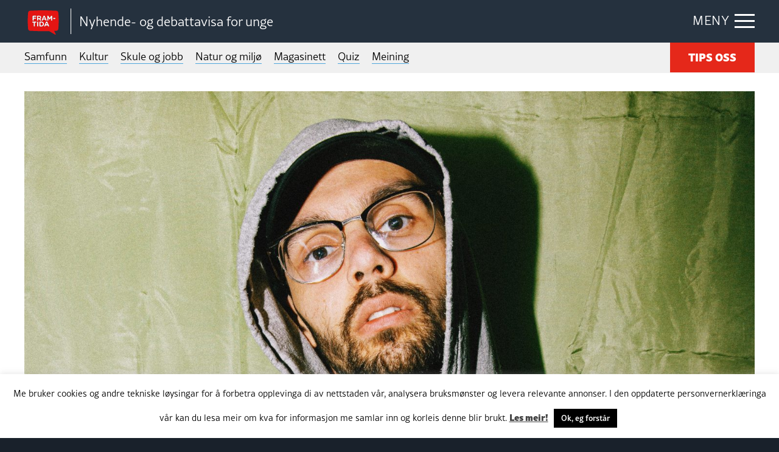

--- FILE ---
content_type: text/html; charset=UTF-8
request_url: https://framtida.no/2020/12/21/samir-madad
body_size: 14103
content:
<!DOCTYPE html>
<html  lang="nn-NO"
 xmlns:fb="http://ogp.me/ns/fb#">
<head>
	<meta charset="utf-8">
	<meta http-equiv="X-UA-Compatible" content="IE=edge">
	<meta name="viewport" content="width=device-width, initial-scale=1">
	<title>Dikt: «Å vere i fred»</title>
	<link rel="pingback" href="https://framtida.no/xmlrpc.php">
	<link rel="apple-touch-icon" sizes="180x180" href="https://framtida.no/wp-content/themes/framtida/images/apple-touch-icon.png">
	<link rel="icon" type="image/png" sizes="32x32" href="https://framtida.no/wp-content/themes/framtida/images/favicon-32x32.png">
	<link rel="icon" type="image/png" sizes="16x16" href="https://framtida.no/wp-content/themes/framtida/images/favicon-16x16.png">
	<link rel="manifest" href="https://framtida.no/wp-content/themes/framtida/images/site.webmanifest">
	<link rel="mask-icon" href="https://framtida.no/wp-content/themes/framtida/images/safari-pinned-tab.svg" color="#e5281a">
	<meta name="msapplication-TileColor" content="#ffffff">
	<meta name="theme-color" content="#ffffff">	
	<meta name='robots' content='index, follow, max-image-preview:large, max-snippet:-1, max-video-preview:-1' />

	<!-- This site is optimized with the Yoast SEO plugin v26.6 - https://yoast.com/wordpress/plugins/seo/ -->
	<meta name="description" content="Fotograf og ungdomsarbeidar Samir Madad (25) har bidrege med dikt og bilete i det alternative juleheftet «Tid for jul»." />
	<link rel="canonical" href="https://framtida.no/2020/12/21/samir-madad" />
	<meta property="og:locale" content="nn_NO" />
	<meta property="og:type" content="article" />
	<meta property="og:title" content="Dikt: «Å vere i fred»" />
	<meta property="og:description" content="Fotograf og ungdomsarbeidar Samir Madad (25) har bidrege med dikt og bilete i det alternative juleheftet «Tid for jul»." />
	<meta property="og:url" content="https://framtida.no/2020/12/21/samir-madad" />
	<meta property="og:site_name" content="Framtida" />
	<meta property="article:published_time" content="2020-12-26T16:40:31+00:00" />
	<meta property="article:modified_time" content="2021-01-15T07:57:18+00:00" />
	<meta property="og:image" content="https://framtida.no/wp-content/uploads/2020/12/Kurver-2-1-e1608542371455.jpg" />
	<meta property="og:image:width" content="1501" />
	<meta property="og:image:height" content="1046" />
	<meta property="og:image:type" content="image/jpeg" />
	<meta name="author" content="Framtida" />
	<meta name="twitter:card" content="summary_large_image" />
	<script type="application/ld+json" class="yoast-schema-graph">{"@context":"https://schema.org","@graph":[{"@type":"WebPage","@id":"https://framtida.no/2020/12/21/samir-madad","url":"https://framtida.no/2020/12/21/samir-madad","name":"Dikt: «Å vere i fred»","isPartOf":{"@id":"https://framtida.no/#website"},"primaryImageOfPage":{"@id":"https://framtida.no/2020/12/21/samir-madad#primaryimage"},"image":{"@id":"https://framtida.no/2020/12/21/samir-madad#primaryimage"},"thumbnailUrl":"https://framtida.no/wp-content/uploads/2020/12/Kurver-2-1-e1608542371455.jpg","datePublished":"2020-12-26T16:40:31+00:00","dateModified":"2021-01-15T07:57:18+00:00","author":{"@id":"https://framtida.no/#/schema/person/2f17b3a5326085e44a4c881f88e394fc"},"description":"Fotograf og ungdomsarbeidar Samir Madad (25) har bidrege med dikt og bilete i det alternative juleheftet «Tid for jul».","breadcrumb":{"@id":"https://framtida.no/2020/12/21/samir-madad#breadcrumb"},"inLanguage":"nn-NO","potentialAction":[{"@type":"ReadAction","target":["https://framtida.no/2020/12/21/samir-madad"]}]},{"@type":"ImageObject","inLanguage":"nn-NO","@id":"https://framtida.no/2020/12/21/samir-madad#primaryimage","url":"https://framtida.no/wp-content/uploads/2020/12/Kurver-2-1-e1608542371455.jpg","contentUrl":"https://framtida.no/wp-content/uploads/2020/12/Kurver-2-1-e1608542371455.jpg","width":1501,"height":1046,"caption":"Samir Madad arbeider som ungdomsleiar hjå Antirasistisk senter, og er også fotograf og kunstnar. Foto: Privat"},{"@type":"BreadcrumbList","@id":"https://framtida.no/2020/12/21/samir-madad#breadcrumb","itemListElement":[{"@type":"ListItem","position":1,"name":"Home","item":"https://framtida.no/"},{"@type":"ListItem","position":2,"name":"Dikt: «Å vere i fred»"}]},{"@type":"WebSite","@id":"https://framtida.no/#website","url":"https://framtida.no/","name":"Framtida","description":"– Nyhende- og debattavisa for unge","potentialAction":[{"@type":"SearchAction","target":{"@type":"EntryPoint","urlTemplate":"https://framtida.no/?s={search_term_string}"},"query-input":{"@type":"PropertyValueSpecification","valueRequired":true,"valueName":"search_term_string"}}],"inLanguage":"nn-NO"},{"@type":"Person","@id":"https://framtida.no/#/schema/person/2f17b3a5326085e44a4c881f88e394fc","name":"Framtida","image":{"@type":"ImageObject","inLanguage":"nn-NO","@id":"https://framtida.no/#/schema/person/image/","url":"https://secure.gravatar.com/avatar/a323320f06b5b9b04cc4ae253bb0f6161ccbdfd9b30abd14bd4716ae68c1f023?s=96&d=mm&r=g","contentUrl":"https://secure.gravatar.com/avatar/a323320f06b5b9b04cc4ae253bb0f6161ccbdfd9b30abd14bd4716ae68c1f023?s=96&d=mm&r=g","caption":"Framtida"},"sameAs":["http://framtida.no"],"url":"https://framtida.no/author/admin"}]}</script>
	<!-- / Yoast SEO plugin. -->


<link rel='dns-prefetch' href='//cdnjs.cloudflare.com' />
<link rel='dns-prefetch' href='//www.instagram.com' />
<link rel='dns-prefetch' href='//maxcdn.bootstrapcdn.com' />
<link rel='dns-prefetch' href='//use.typekit.net' />
<link rel="alternate" type="application/rss+xml" title="Framtida &raquo; straum" href="https://framtida.no/feed" />
<link rel="alternate" title="oEmbed (JSON)" type="application/json+oembed" href="https://framtida.no/wp-json/oembed/1.0/embed?url=https%3A%2F%2Fframtida.no%2F2020%2F12%2F21%2Fsamir-madad" />
<link rel="alternate" title="oEmbed (XML)" type="text/xml+oembed" href="https://framtida.no/wp-json/oembed/1.0/embed?url=https%3A%2F%2Fframtida.no%2F2020%2F12%2F21%2Fsamir-madad&#038;format=xml" />
<style id='wp-img-auto-sizes-contain-inline-css' type='text/css'>
img:is([sizes=auto i],[sizes^="auto," i]){contain-intrinsic-size:3000px 1500px}
/*# sourceURL=wp-img-auto-sizes-contain-inline-css */
</style>
<link rel='stylesheet' id='dashicons-css' href='https://framtida.no/wp-includes/css/dashicons.min.css' type='text/css' media='all' />
<link rel='stylesheet' id='post-views-counter-frontend-css' href='https://framtida.no/wp-content/plugins/post-views-counter/css/frontend.min.css' type='text/css' media='all' />
<style id='wp-emoji-styles-inline-css' type='text/css'>

	img.wp-smiley, img.emoji {
		display: inline !important;
		border: none !important;
		box-shadow: none !important;
		height: 1em !important;
		width: 1em !important;
		margin: 0 0.07em !important;
		vertical-align: -0.1em !important;
		background: none !important;
		padding: 0 !important;
	}
/*# sourceURL=wp-emoji-styles-inline-css */
</style>
<style id='wp-block-library-inline-css' type='text/css'>
:root{--wp-block-synced-color:#7a00df;--wp-block-synced-color--rgb:122,0,223;--wp-bound-block-color:var(--wp-block-synced-color);--wp-editor-canvas-background:#ddd;--wp-admin-theme-color:#007cba;--wp-admin-theme-color--rgb:0,124,186;--wp-admin-theme-color-darker-10:#006ba1;--wp-admin-theme-color-darker-10--rgb:0,107,160.5;--wp-admin-theme-color-darker-20:#005a87;--wp-admin-theme-color-darker-20--rgb:0,90,135;--wp-admin-border-width-focus:2px}@media (min-resolution:192dpi){:root{--wp-admin-border-width-focus:1.5px}}.wp-element-button{cursor:pointer}:root .has-very-light-gray-background-color{background-color:#eee}:root .has-very-dark-gray-background-color{background-color:#313131}:root .has-very-light-gray-color{color:#eee}:root .has-very-dark-gray-color{color:#313131}:root .has-vivid-green-cyan-to-vivid-cyan-blue-gradient-background{background:linear-gradient(135deg,#00d084,#0693e3)}:root .has-purple-crush-gradient-background{background:linear-gradient(135deg,#34e2e4,#4721fb 50%,#ab1dfe)}:root .has-hazy-dawn-gradient-background{background:linear-gradient(135deg,#faaca8,#dad0ec)}:root .has-subdued-olive-gradient-background{background:linear-gradient(135deg,#fafae1,#67a671)}:root .has-atomic-cream-gradient-background{background:linear-gradient(135deg,#fdd79a,#004a59)}:root .has-nightshade-gradient-background{background:linear-gradient(135deg,#330968,#31cdcf)}:root .has-midnight-gradient-background{background:linear-gradient(135deg,#020381,#2874fc)}:root{--wp--preset--font-size--normal:16px;--wp--preset--font-size--huge:42px}.has-regular-font-size{font-size:1em}.has-larger-font-size{font-size:2.625em}.has-normal-font-size{font-size:var(--wp--preset--font-size--normal)}.has-huge-font-size{font-size:var(--wp--preset--font-size--huge)}.has-text-align-center{text-align:center}.has-text-align-left{text-align:left}.has-text-align-right{text-align:right}.has-fit-text{white-space:nowrap!important}#end-resizable-editor-section{display:none}.aligncenter{clear:both}.items-justified-left{justify-content:flex-start}.items-justified-center{justify-content:center}.items-justified-right{justify-content:flex-end}.items-justified-space-between{justify-content:space-between}.screen-reader-text{border:0;clip-path:inset(50%);height:1px;margin:-1px;overflow:hidden;padding:0;position:absolute;width:1px;word-wrap:normal!important}.screen-reader-text:focus{background-color:#ddd;clip-path:none;color:#444;display:block;font-size:1em;height:auto;left:5px;line-height:normal;padding:15px 23px 14px;text-decoration:none;top:5px;width:auto;z-index:100000}html :where(.has-border-color){border-style:solid}html :where([style*=border-top-color]){border-top-style:solid}html :where([style*=border-right-color]){border-right-style:solid}html :where([style*=border-bottom-color]){border-bottom-style:solid}html :where([style*=border-left-color]){border-left-style:solid}html :where([style*=border-width]){border-style:solid}html :where([style*=border-top-width]){border-top-style:solid}html :where([style*=border-right-width]){border-right-style:solid}html :where([style*=border-bottom-width]){border-bottom-style:solid}html :where([style*=border-left-width]){border-left-style:solid}html :where(img[class*=wp-image-]){height:auto;max-width:100%}:where(figure){margin:0 0 1em}html :where(.is-position-sticky){--wp-admin--admin-bar--position-offset:var(--wp-admin--admin-bar--height,0px)}@media screen and (max-width:600px){html :where(.is-position-sticky){--wp-admin--admin-bar--position-offset:0px}}

/*# sourceURL=wp-block-library-inline-css */
</style><style id='global-styles-inline-css' type='text/css'>
:root{--wp--preset--aspect-ratio--square: 1;--wp--preset--aspect-ratio--4-3: 4/3;--wp--preset--aspect-ratio--3-4: 3/4;--wp--preset--aspect-ratio--3-2: 3/2;--wp--preset--aspect-ratio--2-3: 2/3;--wp--preset--aspect-ratio--16-9: 16/9;--wp--preset--aspect-ratio--9-16: 9/16;--wp--preset--color--black: #000000;--wp--preset--color--cyan-bluish-gray: #abb8c3;--wp--preset--color--white: #ffffff;--wp--preset--color--pale-pink: #f78da7;--wp--preset--color--vivid-red: #cf2e2e;--wp--preset--color--luminous-vivid-orange: #ff6900;--wp--preset--color--luminous-vivid-amber: #fcb900;--wp--preset--color--light-green-cyan: #7bdcb5;--wp--preset--color--vivid-green-cyan: #00d084;--wp--preset--color--pale-cyan-blue: #8ed1fc;--wp--preset--color--vivid-cyan-blue: #0693e3;--wp--preset--color--vivid-purple: #9b51e0;--wp--preset--gradient--vivid-cyan-blue-to-vivid-purple: linear-gradient(135deg,rgb(6,147,227) 0%,rgb(155,81,224) 100%);--wp--preset--gradient--light-green-cyan-to-vivid-green-cyan: linear-gradient(135deg,rgb(122,220,180) 0%,rgb(0,208,130) 100%);--wp--preset--gradient--luminous-vivid-amber-to-luminous-vivid-orange: linear-gradient(135deg,rgb(252,185,0) 0%,rgb(255,105,0) 100%);--wp--preset--gradient--luminous-vivid-orange-to-vivid-red: linear-gradient(135deg,rgb(255,105,0) 0%,rgb(207,46,46) 100%);--wp--preset--gradient--very-light-gray-to-cyan-bluish-gray: linear-gradient(135deg,rgb(238,238,238) 0%,rgb(169,184,195) 100%);--wp--preset--gradient--cool-to-warm-spectrum: linear-gradient(135deg,rgb(74,234,220) 0%,rgb(151,120,209) 20%,rgb(207,42,186) 40%,rgb(238,44,130) 60%,rgb(251,105,98) 80%,rgb(254,248,76) 100%);--wp--preset--gradient--blush-light-purple: linear-gradient(135deg,rgb(255,206,236) 0%,rgb(152,150,240) 100%);--wp--preset--gradient--blush-bordeaux: linear-gradient(135deg,rgb(254,205,165) 0%,rgb(254,45,45) 50%,rgb(107,0,62) 100%);--wp--preset--gradient--luminous-dusk: linear-gradient(135deg,rgb(255,203,112) 0%,rgb(199,81,192) 50%,rgb(65,88,208) 100%);--wp--preset--gradient--pale-ocean: linear-gradient(135deg,rgb(255,245,203) 0%,rgb(182,227,212) 50%,rgb(51,167,181) 100%);--wp--preset--gradient--electric-grass: linear-gradient(135deg,rgb(202,248,128) 0%,rgb(113,206,126) 100%);--wp--preset--gradient--midnight: linear-gradient(135deg,rgb(2,3,129) 0%,rgb(40,116,252) 100%);--wp--preset--font-size--small: 13px;--wp--preset--font-size--medium: 20px;--wp--preset--font-size--large: 36px;--wp--preset--font-size--x-large: 42px;--wp--preset--spacing--20: 0.44rem;--wp--preset--spacing--30: 0.67rem;--wp--preset--spacing--40: 1rem;--wp--preset--spacing--50: 1.5rem;--wp--preset--spacing--60: 2.25rem;--wp--preset--spacing--70: 3.38rem;--wp--preset--spacing--80: 5.06rem;--wp--preset--shadow--natural: 6px 6px 9px rgba(0, 0, 0, 0.2);--wp--preset--shadow--deep: 12px 12px 50px rgba(0, 0, 0, 0.4);--wp--preset--shadow--sharp: 6px 6px 0px rgba(0, 0, 0, 0.2);--wp--preset--shadow--outlined: 6px 6px 0px -3px rgb(255, 255, 255), 6px 6px rgb(0, 0, 0);--wp--preset--shadow--crisp: 6px 6px 0px rgb(0, 0, 0);}:where(.is-layout-flex){gap: 0.5em;}:where(.is-layout-grid){gap: 0.5em;}body .is-layout-flex{display: flex;}.is-layout-flex{flex-wrap: wrap;align-items: center;}.is-layout-flex > :is(*, div){margin: 0;}body .is-layout-grid{display: grid;}.is-layout-grid > :is(*, div){margin: 0;}:where(.wp-block-columns.is-layout-flex){gap: 2em;}:where(.wp-block-columns.is-layout-grid){gap: 2em;}:where(.wp-block-post-template.is-layout-flex){gap: 1.25em;}:where(.wp-block-post-template.is-layout-grid){gap: 1.25em;}.has-black-color{color: var(--wp--preset--color--black) !important;}.has-cyan-bluish-gray-color{color: var(--wp--preset--color--cyan-bluish-gray) !important;}.has-white-color{color: var(--wp--preset--color--white) !important;}.has-pale-pink-color{color: var(--wp--preset--color--pale-pink) !important;}.has-vivid-red-color{color: var(--wp--preset--color--vivid-red) !important;}.has-luminous-vivid-orange-color{color: var(--wp--preset--color--luminous-vivid-orange) !important;}.has-luminous-vivid-amber-color{color: var(--wp--preset--color--luminous-vivid-amber) !important;}.has-light-green-cyan-color{color: var(--wp--preset--color--light-green-cyan) !important;}.has-vivid-green-cyan-color{color: var(--wp--preset--color--vivid-green-cyan) !important;}.has-pale-cyan-blue-color{color: var(--wp--preset--color--pale-cyan-blue) !important;}.has-vivid-cyan-blue-color{color: var(--wp--preset--color--vivid-cyan-blue) !important;}.has-vivid-purple-color{color: var(--wp--preset--color--vivid-purple) !important;}.has-black-background-color{background-color: var(--wp--preset--color--black) !important;}.has-cyan-bluish-gray-background-color{background-color: var(--wp--preset--color--cyan-bluish-gray) !important;}.has-white-background-color{background-color: var(--wp--preset--color--white) !important;}.has-pale-pink-background-color{background-color: var(--wp--preset--color--pale-pink) !important;}.has-vivid-red-background-color{background-color: var(--wp--preset--color--vivid-red) !important;}.has-luminous-vivid-orange-background-color{background-color: var(--wp--preset--color--luminous-vivid-orange) !important;}.has-luminous-vivid-amber-background-color{background-color: var(--wp--preset--color--luminous-vivid-amber) !important;}.has-light-green-cyan-background-color{background-color: var(--wp--preset--color--light-green-cyan) !important;}.has-vivid-green-cyan-background-color{background-color: var(--wp--preset--color--vivid-green-cyan) !important;}.has-pale-cyan-blue-background-color{background-color: var(--wp--preset--color--pale-cyan-blue) !important;}.has-vivid-cyan-blue-background-color{background-color: var(--wp--preset--color--vivid-cyan-blue) !important;}.has-vivid-purple-background-color{background-color: var(--wp--preset--color--vivid-purple) !important;}.has-black-border-color{border-color: var(--wp--preset--color--black) !important;}.has-cyan-bluish-gray-border-color{border-color: var(--wp--preset--color--cyan-bluish-gray) !important;}.has-white-border-color{border-color: var(--wp--preset--color--white) !important;}.has-pale-pink-border-color{border-color: var(--wp--preset--color--pale-pink) !important;}.has-vivid-red-border-color{border-color: var(--wp--preset--color--vivid-red) !important;}.has-luminous-vivid-orange-border-color{border-color: var(--wp--preset--color--luminous-vivid-orange) !important;}.has-luminous-vivid-amber-border-color{border-color: var(--wp--preset--color--luminous-vivid-amber) !important;}.has-light-green-cyan-border-color{border-color: var(--wp--preset--color--light-green-cyan) !important;}.has-vivid-green-cyan-border-color{border-color: var(--wp--preset--color--vivid-green-cyan) !important;}.has-pale-cyan-blue-border-color{border-color: var(--wp--preset--color--pale-cyan-blue) !important;}.has-vivid-cyan-blue-border-color{border-color: var(--wp--preset--color--vivid-cyan-blue) !important;}.has-vivid-purple-border-color{border-color: var(--wp--preset--color--vivid-purple) !important;}.has-vivid-cyan-blue-to-vivid-purple-gradient-background{background: var(--wp--preset--gradient--vivid-cyan-blue-to-vivid-purple) !important;}.has-light-green-cyan-to-vivid-green-cyan-gradient-background{background: var(--wp--preset--gradient--light-green-cyan-to-vivid-green-cyan) !important;}.has-luminous-vivid-amber-to-luminous-vivid-orange-gradient-background{background: var(--wp--preset--gradient--luminous-vivid-amber-to-luminous-vivid-orange) !important;}.has-luminous-vivid-orange-to-vivid-red-gradient-background{background: var(--wp--preset--gradient--luminous-vivid-orange-to-vivid-red) !important;}.has-very-light-gray-to-cyan-bluish-gray-gradient-background{background: var(--wp--preset--gradient--very-light-gray-to-cyan-bluish-gray) !important;}.has-cool-to-warm-spectrum-gradient-background{background: var(--wp--preset--gradient--cool-to-warm-spectrum) !important;}.has-blush-light-purple-gradient-background{background: var(--wp--preset--gradient--blush-light-purple) !important;}.has-blush-bordeaux-gradient-background{background: var(--wp--preset--gradient--blush-bordeaux) !important;}.has-luminous-dusk-gradient-background{background: var(--wp--preset--gradient--luminous-dusk) !important;}.has-pale-ocean-gradient-background{background: var(--wp--preset--gradient--pale-ocean) !important;}.has-electric-grass-gradient-background{background: var(--wp--preset--gradient--electric-grass) !important;}.has-midnight-gradient-background{background: var(--wp--preset--gradient--midnight) !important;}.has-small-font-size{font-size: var(--wp--preset--font-size--small) !important;}.has-medium-font-size{font-size: var(--wp--preset--font-size--medium) !important;}.has-large-font-size{font-size: var(--wp--preset--font-size--large) !important;}.has-x-large-font-size{font-size: var(--wp--preset--font-size--x-large) !important;}
/*# sourceURL=global-styles-inline-css */
</style>

<style id='classic-theme-styles-inline-css' type='text/css'>
/*! This file is auto-generated */
.wp-block-button__link{color:#fff;background-color:#32373c;border-radius:9999px;box-shadow:none;text-decoration:none;padding:calc(.667em + 2px) calc(1.333em + 2px);font-size:1.125em}.wp-block-file__button{background:#32373c;color:#fff;text-decoration:none}
/*# sourceURL=/wp-includes/css/classic-themes.min.css */
</style>
<link rel='stylesheet' id='wp-components-css' href='https://framtida.no/wp-includes/css/dist/components/style.min.css' type='text/css' media='all' />
<link rel='stylesheet' id='wp-preferences-css' href='https://framtida.no/wp-includes/css/dist/preferences/style.min.css' type='text/css' media='all' />
<link rel='stylesheet' id='wp-block-editor-css' href='https://framtida.no/wp-includes/css/dist/block-editor/style.min.css' type='text/css' media='all' />
<link rel='stylesheet' id='popup-maker-block-library-style-css' href='https://framtida.no/wp-content/plugins/popup-maker/dist/packages/block-library-style.css' type='text/css' media='all' />
<link rel='stylesheet' id='cookie-law-info-css' href='https://framtida.no/wp-content/plugins/cookie-law-info/legacy/public/css/cookie-law-info-public.css' type='text/css' media='all' />
<link rel='stylesheet' id='cookie-law-info-gdpr-css' href='https://framtida.no/wp-content/plugins/cookie-law-info/legacy/public/css/cookie-law-info-gdpr.css' type='text/css' media='all' />
<link rel='stylesheet' id='pollbootstrap-css' href='https://maxcdn.bootstrapcdn.com/bootstrap/3.3.6/css/bootstrap.min.css' type='text/css' media='all' />
<link rel='stylesheet' id='poll_smart_wizard_css-css' href='https://framtida.no/wp-content/plugins/wp-pool/css/smart_wizard.css' type='text/css' media='all' />
<link rel='stylesheet' id='poll_smart_wizard_theme_arrows_css-css' href='https://framtida.no/wp-content/plugins/wp-pool/css/smart_wizard_theme_arrows.css' type='text/css' media='all' />
<link rel='stylesheet' id='poll_smart_wizard_front_css-css' href='https://framtida.no/wp-content/plugins/wp-pool/css/front.css' type='text/css' media='all' />
<link rel='stylesheet' id='styles-css' href='https://framtida.no/wp-content/themes/framtida/css/app.css?v=3' type='text/css' media='all' />
<link rel='stylesheet' id='adobe-fonts-css' href='https://use.typekit.net/eyd7kqu.css' type='text/css' media='all' />
<script type="text/javascript" id="post-views-counter-frontend-js-before">
/* <![CDATA[ */
var pvcArgsFrontend = {"mode":"js","postID":152801,"requestURL":"https:\/\/framtida.no\/wp-admin\/admin-ajax.php","nonce":"16e8b871b2","dataStorage":"cookies","multisite":false,"path":"\/","domain":""};

//# sourceURL=post-views-counter-frontend-js-before
/* ]]> */
</script>
<script type="text/javascript" src="https://framtida.no/wp-content/plugins/post-views-counter/js/frontend.min.js" id="post-views-counter-frontend-js"></script>
<script type="text/javascript" src="https://framtida.no/wp-includes/js/jquery/jquery.min.js" id="jquery-core-js"></script>
<script type="text/javascript" src="https://framtida.no/wp-includes/js/jquery/jquery-migrate.min.js" id="jquery-migrate-js"></script>
<script type="text/javascript" id="cookie-law-info-js-extra">
/* <![CDATA[ */
var Cli_Data = {"nn_cookie_ids":[],"cookielist":[],"non_necessary_cookies":[],"ccpaEnabled":"","ccpaRegionBased":"","ccpaBarEnabled":"","strictlyEnabled":["necessary","obligatoire"],"ccpaType":"gdpr","js_blocking":"","custom_integration":"","triggerDomRefresh":"","secure_cookies":""};
var cli_cookiebar_settings = {"animate_speed_hide":"500","animate_speed_show":"500","background":"#FFF","border":"#b1a6a6c2","border_on":"","button_1_button_colour":"#000","button_1_button_hover":"#000000","button_1_link_colour":"#fff","button_1_as_button":"1","button_1_new_win":"","button_2_button_colour":"#333","button_2_button_hover":"#292929","button_2_link_colour":"#444","button_2_as_button":"","button_2_hidebar":"","button_3_button_colour":"#000","button_3_button_hover":"#000000","button_3_link_colour":"#fff","button_3_as_button":"1","button_3_new_win":"","button_4_button_colour":"#000","button_4_button_hover":"#000000","button_4_link_colour":"#62a329","button_4_as_button":"","button_7_button_colour":"#61a229","button_7_button_hover":"#4e8221","button_7_link_colour":"#fff","button_7_as_button":"1","button_7_new_win":"","font_family":"inherit","header_fix":"","notify_animate_hide":"1","notify_animate_show":"1","notify_div_id":"#cookie-law-info-bar","notify_position_horizontal":"right","notify_position_vertical":"bottom","scroll_close":"","scroll_close_reload":"","accept_close_reload":"","reject_close_reload":"","showagain_tab":"","showagain_background":"#fff","showagain_border":"#000","showagain_div_id":"#cookie-law-info-again","showagain_x_position":"100px","text":"#000","show_once_yn":"","show_once":"10000","logging_on":"","as_popup":"","popup_overlay":"1","bar_heading_text":"","cookie_bar_as":"banner","popup_showagain_position":"bottom-right","widget_position":"left"};
var log_object = {"ajax_url":"https://framtida.no/wp-admin/admin-ajax.php"};
//# sourceURL=cookie-law-info-js-extra
/* ]]> */
</script>
<script type="text/javascript" src="https://framtida.no/wp-content/plugins/cookie-law-info/legacy/public/js/cookie-law-info-public.js" id="cookie-law-info-js"></script>
<script type="text/javascript" src="https://framtida.no/wp-content/plugins/wp-pool/js/jquery.smartWizard.js" id="poll_smartWizard_script-js"></script>
<script type="text/javascript" src="https://cdnjs.cloudflare.com/ajax/libs/Chart.js/2.7.1/Chart.min.js" id="poll_charts-js"></script>
<script type="text/javascript" id="poll_smart_script_custom-js-extra">
/* <![CDATA[ */
var save_poll_step = {"url":"https://framtida.no/wp-admin/admin-ajax.php","nonce":"d943cbdf89"};
//# sourceURL=poll_smart_script_custom-js-extra
/* ]]> */
</script>
<script type="text/javascript" src="https://framtida.no/wp-content/plugins/wp-pool/js/script_poll.js" id="poll_smart_script_custom-js"></script>
<script type="text/javascript" src="https://framtida.no/wp-content/themes/framtida/js/vendor/what-input.js" id="what-input-js"></script>
<script type="text/javascript" src="https://framtida.no/wp-content/themes/framtida/js/vendor/foundation.js" id="foundation-js"></script>
<script type="text/javascript" src="https://framtida.no/wp-content/themes/framtida/js/vendor/swiper-bundle.min.js" id="swiper-js"></script>
<script type="text/javascript" src="https://framtida.no/wp-content/themes/framtida/js/app.js?v=3" id="app-js-js"></script>
<link rel="https://api.w.org/" href="https://framtida.no/wp-json/" /><link rel="alternate" title="JSON" type="application/json" href="https://framtida.no/wp-json/wp/v2/posts/152801" /><link rel='shortlink' href='https://framtida.no/?p=152801' />
<meta property="fb:app_id" content="156890494647863"/><link rel="icon" href="https://framtida.no/wp-content/uploads/2017/06/cropped-framtida-50x50.png" sizes="32x32" />
<link rel="icon" href="https://framtida.no/wp-content/uploads/2017/06/cropped-framtida-250x250.png" sizes="192x192" />
<link rel="apple-touch-icon" href="https://framtida.no/wp-content/uploads/2017/06/cropped-framtida-250x250.png" />
<meta name="msapplication-TileImage" content="https://framtida.no/wp-content/uploads/2017/06/cropped-framtida-300x300.png" />
		<!-- Google tag (gtag.js) --> <script async src="https://www.googletagmanager.com/gtag/js?id=G-0BY4FXBBBX"></script> <script> window.dataLayer = window.dataLayer || []; function gtag(){dataLayer.push(arguments);} gtag('js', new Date()); gtag('config', 'G-0BY4FXBBBX'); </script>
	<link rel='stylesheet' id='slickquiz_css-css' href='https://framtida.no/wp-content/plugins/slickquiz/slickquiz/css/slickQuiz.css' type='text/css' media='all' />
<link rel='stylesheet' id='slickquiz_front_css-css' href='https://framtida.no/wp-content/plugins/slickquiz/css/front.css' type='text/css' media='all' />
</head>
<body class="wp-singular post-template-default single single-post postid-152801 single-format-standard wp-theme-framtida" >

<div class="container-main">
	
	
	
	<header class="header-main">
		<div class="grid-container">
		
							<div class="logo"><a href="https://framtida.no" title="Framtida"><span class="logo-icon"><img src="https://framtida.no/wp-content/themes/framtida/images/logo-framtida.svg" alt="logo-framtida"></span></a>
				<span class="logo-txt">Nyhende- og debattavisa for unge</span></div>
						
			<div class="menu-btn"><span class="show-txt">MENY</span><span class="hide-txt">LUKK</span><div class="icon-bar"><span></span></div></div>
			
			<div class="navigation-dropdown">
				<div class="grid-container">
					<div class="article-out">
						<div class="article">
							<div class="box lrg">
								<ul>
																			<li><a href="/category/samfunn">Samfunn</a></li>
																			<li><a href="/category/kultur">Kultur</a></li>
																			<li><a href="/category/skule-og-jobb">Skule og jobb</a></li>
																			<li><a href="/category/natur-og-miljo">Natur og miljø</a></li>
																			<li><a href="/category/magasinett">Magasinett</a></li>
																			<li><a href="/category/quiz">Quiz</a></li>
																			<li><a href="/meining">Meining</a></li>
																	</ul>
							</div>
						</div>
						
						<div class="article">
							<div class="box">
								<ul>
																			<li><a href="/om-oss/">Om oss</a></li>
																			<li><a href="/skribentar/">Skribentar</a></li>
																			<li><a href="/nettstadskart/">Nettstadskart</a></li>
																			<li><a href="/nyhendebrev/">Nyhendebrev</a></li>
																			<li><a href="/tema/">Tema</a></li>
																	</ul>
								<div class="btn-out"><a href="/tips-oss/" class="button">TIPS OSS</a></div>	
							</div>
						</div>
						
						<div class="article">
							<div class="box">
								<div class="search-box">
									<form action="/" method="get">
										<input type="text" name="s" id="search" placeholder="Søk i Framtida.no..." value="" />
										<button  class="search-btn" type="submit"></button>
									</form>
								</div>
							</div>
						</div>
					</div>
				</div>
			</div>
			
		</div>
	</header>
	
	
	<div class="main-menu">
		<div class="grid-container">
			<nav>
				<ul>
											<li><a href="/category/samfunn">Samfunn</a></li>
											<li><a href="/category/kultur">Kultur</a></li>
											<li><a href="/category/skule-og-jobb">Skule og jobb</a></li>
											<li><a href="/category/natur-og-miljo">Natur og miljø</a></li>
											<li><a href="/category/magasinett">Magasinett</a></li>
											<li><a href="/category/quiz">Quiz</a></li>
											<li><a href="/meining">Meining</a></li>
														</ul>
			</nav>
			<div class="btn-out"><a href="/tips-oss/" class="button">TIPS OSS</a></div>
		</div>
	</div>

	<main class="content-main">


		
		<!-- ADS BLOCK "ADS-TOP" -->
<!-- <div class="ads-top  pd-t-20">
	<div class="grid-container">
			<script async src="https://securepubads.g.doubleclick.net/tag/js/gpt.js"></script>
			<div class="hide_mobile">
				<div class="td-all-devices">
					<div id="gpt-passback">
					<script>
						window.googletag = window.googletag || { cmd: [] };
						googletag.cmd.push(function () {
						googletag.defineSlot('/36021320/framtida.no/topbanner', [[980, 300], [970, 250], [980, 150]], 'gpt-passback').addService(googletag.pubads());
						googletag.enableServices();
						googletag.display('gpt-passback');
						});
					</script>
					</div>
				</div>
			</div>
			<div class="show_mobile">
				<div class="td-all-devices">
					<div id="gpt-passback-mob">
					<script>
						window.googletag = window.googletag || { cmd: [] };
						googletag.cmd.push(function () {
						googletag.defineSlot('/36021320/framtida.no/topbanner_mob', [[300, 250], [320, 250]], 'gpt-passback-mob').addService(googletag.pubads());
						googletag.enableServices();
						googletag.display('gpt-passback-mob');
						});
					</script>
					</div>
				</div>
			</div>
	</div>
</div> -->
<!-- ADS BLOCK "ADS-ARTICLE-TWO-BLOCK" -->
<!-- <div class="ads-two-block-article pd-b-20 pd-t-20">
	<div class="grid-container flex-ads">
		<script async src="https://securepubads.g.doubleclick.net/tag/js/gpt.js"></script>
		<div class="item-ads-flex">
			<div class="td-all-devices">
				<strong class="td-adspot-title">ANNONSE</strong>
				<div id="div-gpt-ad-1497872181897-0">
					<script>
						window.googletag = window.googletag || {cmd: []};
						googletag.cmd.push(function() {
						googletag.defineSlot('/36021320/framtida.no/banner_top', [300, 250], 'div-gpt-ad-1497872181897-0').addService(googletag.pubads());
						googletag.enableServices();
						googletag.display('div-gpt-ad-1497872181897-0');
						});
					</script>
				</div>
			</div>
		</div>
		<div class="item-ads-flex">
			<div class="td-all-devices">
				<strong class="td-adspot-title">ANNONSE</strong>
				<div id="gpt-passback-r">
					<script>
						window.googletag = window.googletag || {cmd: []};
						googletag.cmd.push(function() {
						googletag.defineSlot('/36021320/framtida.no/rectangle', [[320, 250], [300, 250]], 'gpt-passback-r').addService(googletag.pubads());
						googletag.enableServices();
						googletag.display('gpt-passback-r');
						});
					</script>
				</div>
			</div>
		</div>
	</div>
</div> -->

	
		
	<div class="banner-single">
		<div class="grid-container">
							<div class="figure"><img width="1200" height="836" src="https://framtida.no/wp-content/uploads/2020/12/Kurver-2-1-e1608542371455.jpg" class="attachment-articlelarge size-articlelarge wp-post-image" alt="" decoding="async" fetchpriority="high" /></div>
						<div class="bottom-txt"><strong>Samir Madad arbeider som ungdomsleiar hjå Antirasistisk senter, og er også fotograf og kunstnar. Foto: Privat</strong></div>		</div>
	</div>
	


<!-- ADS BLOCK "ADS-TOP" -->
<!-- <div class="ads-top pd-b-70 txt-al-c">
	<div class="grid-container">
			<script async src="https://securepubads.g.doubleclick.net/tag/js/gpt.js"></script>
			<div class="hide_mobile">
				<div class="td-all-devices">
					<div id="gpt-passback">
					<script>
						window.googletag = window.googletag || { cmd: [] };
						googletag.cmd.push(function () {
						googletag.defineSlot('/36021320/framtida.no/topbanner', [[980, 300], [970, 250], [980, 150]], 'gpt-passback').addService(googletag.pubads());
						googletag.enableServices();
						googletag.display('gpt-passback');
						});
					</script>
					</div>
				</div>
			</div>
			<div class="show_mobile">
				<div class="td-all-devices">
					<div id="gpt-passback-mob">
					<script>
						window.googletag = window.googletag || { cmd: [] };
						googletag.cmd.push(function () {
						googletag.defineSlot('/36021320/framtida.no/topbanner_mob', [[300, 250], [320, 250]], 'gpt-passback-mob').addService(googletag.pubads());
						googletag.enableServices();
						googletag.display('gpt-passback-mob');
						});
					</script>
					</div>
				</div>
			</div>
	</div>
</div> -->

<div class="row-content p-top-none p-bottom-none" style="padding-top: 2em !important;">
	<div class="grid-container">
		<div class="top-cont">
			<div class="aside">
				
								
								<h1>Dikt: «Å vere i fred»</h1>
				<p></p>
				
								
									<p>
					Fotograf og ungdomsarbeidar Samir Madad (25) har bidrege med dikt og bilete i det alternative juleheftet  «Tid for jul».					</p>
								
				
								
				<div class="testi-cont">
					<div class="box">
						<div class="user">
															<img width="160" height="160" src="https://framtida.no/wp-content/uploads/2023/09/Framtida-logo-160x160.png" class="attachment-bylinebox size-bylinebox" alt="" decoding="async" srcset="https://framtida.no/wp-content/uploads/2023/09/Framtida-logo-160x160.png 160w, https://framtida.no/wp-content/uploads/2023/09/Framtida-logo-300x300.png 300w, https://framtida.no/wp-content/uploads/2023/09/Framtida-logo-150x150.png 150w, https://framtida.no/wp-content/uploads/2023/09/Framtida-logo-125x125.png 125w, https://framtida.no/wp-content/uploads/2023/09/Framtida-logo.png 500w" sizes="(max-width: 160px) 100vw, 160px" />													</div>
						<div class="author-txt">
							<div class="txt">
														<p><strong>Framtida</strong><br>
														Publisert <time class="updated" datetime="2020-12-26" itemprop="datePublished">26.12.2020 17:12</time>							<br>Oppdatert 15.01.2021 08:01							</p></div>
						</div>
					</div>
				</div>
				
				
				
				
								
				
			</div>
		</div>
	</div>
</div>

<div class="row-content p-top-none">
	<div class="grid-container">
		<div class="row-txt">
			<div class="txt-max">
				<div class="info-box">
					<div class="info"><img src="https://framtida.no/wp-content/themes/framtida/images/info.png" alt="info" /></div>
					<div class="aside">
						<p>Denne artikkelen er eldre enn 1 år gamal. Det betyr at noko av informasjonen kan vere utdatert.</p>
					</div>
				</div>
			</div>
		</div>
	</div>
</div>


			
		<div class="row-content p-top-none">
			<div class="grid-container">
				<div class="row-txt">
					<div class="txt-max">					
												<div>
<div class="td-paragraph-padding-4">
<p><em><a href="https://www.tidforjul.com/">Teksten er henta frå juleheftet Tid for jul, og er sett om og gjengjeve med løyve frå forfattaren og redaktøren. </a></em></p>
</div>
</div>
<h3>Å vere i fred</h3>
<p>snøen r kald</p>
<p>og jula r varm</p>
<p>men dei går hand i hand</p>
<p>d r ein sosial heilagdag</p>
<p>og under mitt pyntmanglande tre</p>
<p>har eg tomme gåvepakkar</p>
<p>eg facetimar familien og venner</p>
<p>men ingen lys som tenner</p>
<p>ingen kjærleik som brenn</p>
<p>dette var ikkje på mi ønskeliste</p>
<p>for d å vere i fred</p>
<p>r ikkje d same som å vere</p>
<p>åleine</p>
<hr />
<ul>
<li><strong>Les også intervjuet om det alternative juleheftet, som vart sett saman på berre ein månad:</strong><a href="https://framtida.no/2020/12/16/ei-annleis-jul-samir-25-trudde-jula-ikkje-var-for-han-og-solveig-23-let-som-alt-gjekk-fint"> </a><a href="https://framtida.no/2020/12/16/ei-annleis-jul-samir-25-trudde-jula-ikkje-var-for-han-og-solveig-23-let-som-alt-gjekk-fint">– Eg tenkte at jula er ikkje for meg, fortel Samir Madad, som feira si første norske jul i 2003, etter å ha kome til Sunnmøre frå Afghanistan</a></li>
</ul>
<div id="attachment_151685" style="width: 1530px" class="wp-caption aligncenter"><a href="https://framtida.no/2020/12/16/ei-annleis-jul-samir-25-trudde-jula-ikkje-var-for-han-og-solveig-23-let-som-alt-gjekk-fint"><img decoding="async" aria-describedby="caption-attachment-151685" class="size-full wp-image-151685" src="https://framtida.no/wp-content/uploads/2020/12/Tid-for-jul-hovudbilete.jpg" alt="" width="1520" height="1080" srcset="https://framtida.no/wp-content/uploads/2020/12/Tid-for-jul-hovudbilete.jpg 1520w, https://framtida.no/wp-content/uploads/2020/12/Tid-for-jul-hovudbilete-150x107.jpg 150w, https://framtida.no/wp-content/uploads/2020/12/Tid-for-jul-hovudbilete-300x213.jpg 300w, https://framtida.no/wp-content/uploads/2020/12/Tid-for-jul-hovudbilete-768x546.jpg 768w, https://framtida.no/wp-content/uploads/2020/12/Tid-for-jul-hovudbilete-1024x728.jpg 1024w, https://framtida.no/wp-content/uploads/2020/12/Tid-for-jul-hovudbilete-1068x759.jpg 1068w, https://framtida.no/wp-content/uploads/2020/12/Tid-for-jul-hovudbilete-591x420.jpg 591w" sizes="(max-width: 1520px) 100vw, 1520px" /></a><p id="caption-attachment-151685" class="wp-caption-text">Samir Madad (25) og Solveig Halvorsen (23) er to av bidragsytarane i det nye juleheftet Tid for jul. Foto: Privat. Kollasj: Framtida.no</p></div>
					</div>
				</div>

			</div>
		</div>
		
		
		
				
				
		
	<!-- OLD BLOCK ADS -->

	
	<div class="row-content taglistbottom">
		<div class="grid-container">
			<div class="feature-links">
				<ul>
					<li><a href="https://framtida.no/category/kultur">KULTUR</a></li>				<li><a href="https://framtida.no/tag/dikt">dikt</a></li><li><a href="https://framtida.no/tag/jul">Jul</a></li><li><a href="https://framtida.no/tag/tid-for-jul">tid for jul</a></li>				</ul>
			</div>
		</div>
	</div>
	
	
		<div class="banner-cta">
		<div class="grid-container">
			<div class="sub-heading"><span>Annonse</span></div>
			<div class="box">
				<div class="grid-x grid-margin-x grid-margin-y">
						<div class="cell medium-4"><a href="https://bondeheimen.no"><img src="https://framtida.no/wp-content/uploads/2024/03/Bondeheimen.jpg" alt="Annonse" style="width: 100%;"></a></div><div class="cell medium-4 show-for-medium"><a href="https://www.fagforbundet.no/medlemsfordeler/?utm_source=google-ads&utm_campaign=TRY%20|%20Search%20|%20Brand%20+%20Generic&utm_agid=117323031074&utm_term=bli%20medlem%20fagforbundet&creative=517597560958&device=c&placement=&gad_source=1&gclid=Cj0KCQjwpNuyBhCuARIsANJqL9PB77LZbqTX6116-IUo-wQl91TQRchfEIu8xEQZYESADmFLFKJQJ-gaAtunEALw_wcB"><img src="https://framtida.no/wp-content/uploads/2024/03/Fagforbundet.jpg" alt="Annonse" style="width: 100%;"></a></div><div class="cell medium-4 show-for-medium"><a href="https://www.klp.no/medlemsfordeler?utm_source=lnk&utm_medium=dispaly&utm_campaign=medlemsfordeler&utm_term=fordeler"><img src="https://framtida.no/wp-content/uploads/2024/05/380x320_LNK_2024_BestePriser.jpg" alt="Annonse" style="width: 100%;"></a></div>				</div>
			</div>
		</div>
	</div>
	<br>
	


	<div class="realated-article">
		<div class="grid-container">
			<h4 class="top-heading">Relaterte saker</h4>
			<div class="grid-x grid-margin-x grid-margin-y align-center">
				
			
				<div class="cell medium-4"><a href="https://framtida.no/2025/12/25/quiz-klarar-du-julenottene-fra-arets-framtida-saker" class="article-item">
					<div class="figure-wrap">
						<div class="figure"><img width="788" height="495" src="https://framtida.no/wp-content/uploads/2025/12/adventsquiz-topp-2-788x495.jpg" class="attachment-articlebox size-articlebox wp-post-image" alt="" decoding="async" loading="lazy" srcset="https://framtida.no/wp-content/uploads/2025/12/adventsquiz-topp-2-788x495.jpg 788w, https://framtida.no/wp-content/uploads/2025/12/adventsquiz-topp-2-629x395.jpg 629w" sizes="auto, (max-width: 788px) 100vw, 788px" /></div>
					</div>
					<div class="aside">
						<div class="sub-title">
							<span class="underline"QUIZ</span>						</div>
						<h4>Quiz: Klarar du julenøttene frå årets Framtida-saker?</h4>
					</div>
				</a></div>
				
				 
				
				<div class="cell medium-4"><a href="https://framtida.no/2025/12/21/quizhefte-til-jula-skriv-ut-eller-spel-pa-tv-en" class="article-item">
					<div class="figure-wrap">
						<div class="figure"><img width="788" height="495" src="https://framtida.no/wp-content/uploads/2025/12/design-uten-navn-788x495.jpg" class="attachment-articlebox size-articlebox wp-post-image" alt="" decoding="async" loading="lazy" srcset="https://framtida.no/wp-content/uploads/2025/12/design-uten-navn-788x495.jpg 788w, https://framtida.no/wp-content/uploads/2025/12/design-uten-navn-629x395.jpg 629w" sizes="auto, (max-width: 788px) 100vw, 788px" /></div>
					</div>
					<div class="aside">
						<div class="sub-title">
							<span class="underline"QUIZ</span>						</div>
						<h4>Quizhefte til jula: Skriv ut eller spel på TV-en</h4>
					</div>
				</a></div>
				
				 
				
				<div class="cell medium-4"><a href="https://framtida.no/2025/12/20/fem-fantastiske-filmar-du-kan-stroyme-gratis-i-jula" class="article-item">
					<div class="figure-wrap">
						<div class="figure"><img width="788" height="495" src="https://framtida.no/wp-content/uploads/2025/12/3-31-788x495.jpg" class="attachment-articlebox size-articlebox wp-post-image" alt="" decoding="async" loading="lazy" srcset="https://framtida.no/wp-content/uploads/2025/12/3-31-788x495.jpg 788w, https://framtida.no/wp-content/uploads/2025/12/3-31-629x395.jpg 629w" sizes="auto, (max-width: 788px) 100vw, 788px" /></div>
					</div>
					<div class="aside">
						<div class="sub-title">
							<span class="underline"KULTUR</span>						</div>
						<h4>Fem fantastiske filmar du kan strøyme gratis i jula</h4>
					</div>
				</a></div>
				
				 
								
			</div>
		</div>
	</div>
	
	
		
	
</main>

<footer class="footer-main">

	<div class="pre-footer">
	<div class="grid-container">
		<div class="logo"><a href="/"><img src="https://framtida.no/wp-content/themes/framtida/meining/images/logo-framtida-inv.svg" alt="Framtida logo" /></a></div>
		
		<div class="box">
			<div class="address-txt">
				<div class="txt-max">
					<p>Nyhende- og debattavisa for unge – Framtida.no er ei redaksjonelt uavhengig avis, som har som mål å styrkja nynorsken og bidra til å auka og få fram engasjementet til unge.</p>
<p>Ansvarleg redaktør: <strong>Andrea Rygg Nøttveit</strong></p>
<p>Møllergata 2B, 0179 OSLO</p>
<p>Ved å bruka Framtida.no aksepterer du bruk av informasjonskapslar. <a href="#">Les meir om personvernpolitikken vår.</a></p>
				</div>
			</div>
			
			<div class="footer-links">
			<div class="aside">
				<ul>
											<li><a href="/category/samfunn">Samfunn</a></li>
											<li><a href="/category/kultur">Kultur</a></li>
											<li><a href="/category/skule-og-jobb">Skule og jobb</a></li>
											<li><a href="/category/natur-og-miljo">Natur og miljø</a></li>
											<li><a href="/category/magasinett">Magasinett</a></li>
											<li><a href="/category/quiz">Quiz</a></li>
											<li><a href="/meining">Meining</a></li>
																<li><a href="/om-oss/">Om oss</a></li>
											<li><a href="/skribentar/">Skribentar</a></li>
											<li><a href="/nettstadskart/">Nettstadskart</a></li>
											<li><a href="/nyhendebrev/">Nyhendebrev</a></li>
											<li><a href="/tema/">Tema</a></li>
					    
				</ul>
			</div>
			
			<div class="social-links-out">
				<div class="social-links">
					<p>Følg</p>
					<ul>
																													</ul>
				</div>
				<div class="address-box">
					<p><strong>Tips</strong><br />
Send epost til<br />
<a href="mailto:tips@framtida.no">tips@framtida.no</a><br />
eller ring redaktør<br />
Andrea Rygg Nøttveit:<br />
481 40 342</p>
				</div>
			</div>
			</div>
		</div>
	</div>
	</div>


	<div class="copy-rights">
	<div class="grid-container">
		<div class="box">
		<p>Takk for støtta:</p>
		
		<ul>
		<li><img src="https://framtida.no/wp-content/themes/framtida/meining/images/logo-fagforbundet.png" alt="logo-fagforbundet" /></li>
		<li><img src="https://framtida.no/wp-content/themes/framtida/meining/images/logo-abc-startsiden.png" alt="logo-abc-startsiden" /></li>
		<li><img src="https://framtida.no/wp-content/themes/framtida/meining/images/logo-lnk.png" alt="logo-lnk" /></li>
		</ul>
		</div>
	</div>
	</div>
	
</footer>


</div>

<script type="speculationrules">
{"prefetch":[{"source":"document","where":{"and":[{"href_matches":"/*"},{"not":{"href_matches":["/wp-*.php","/wp-admin/*","/wp-content/uploads/*","/wp-content/*","/wp-content/plugins/*","/wp-content/themes/framtida/*","/*\\?(.+)"]}},{"not":{"selector_matches":"a[rel~=\"nofollow\"]"}},{"not":{"selector_matches":".no-prefetch, .no-prefetch a"}}]},"eagerness":"conservative"}]}
</script>
<!--googleoff: all--><div id="cookie-law-info-bar" data-nosnippet="true"><span>Me bruker cookies og andre tekniske løysingar for å forbetra opplevinga di av nettstaden vår, analysera bruksmønster og levera relevante annonser. I den oppdaterte personvernerklæringa vår kan du lesa meir om kva for informasjon me samlar inn og korleis denne blir brukt. <a href="https://framtida.no/informasjon-om-personvern" id="CONSTANT_OPEN_URL" target="_blank" class="cli-plugin-main-link">Les meir!</a> <a role='button' data-cli_action="accept" id="cookie_action_close_header" class="medium cli-plugin-button cli-plugin-main-button cookie_action_close_header cli_action_button wt-cli-accept-btn" style="margin:5px">Ok, eg forstår</a></span></div><div id="cookie-law-info-again" data-nosnippet="true"><span id="cookie_hdr_showagain">Privacy &amp; Cookies Policy</span></div><div class="cli-modal" data-nosnippet="true" id="cliSettingsPopup" tabindex="-1" role="dialog" aria-labelledby="cliSettingsPopup" aria-hidden="true">
  <div class="cli-modal-dialog" role="document">
	<div class="cli-modal-content cli-bar-popup">
		  <button type="button" class="cli-modal-close" id="cliModalClose">
			<svg class="" viewBox="0 0 24 24"><path d="M19 6.41l-1.41-1.41-5.59 5.59-5.59-5.59-1.41 1.41 5.59 5.59-5.59 5.59 1.41 1.41 5.59-5.59 5.59 5.59 1.41-1.41-5.59-5.59z"></path><path d="M0 0h24v24h-24z" fill="none"></path></svg>
			<span class="wt-cli-sr-only">Close</span>
		  </button>
		  <div class="cli-modal-body">
			<div class="cli-container-fluid cli-tab-container">
	<div class="cli-row">
		<div class="cli-col-12 cli-align-items-stretch cli-px-0">
			<div class="cli-privacy-overview">
				<h4>Privacy Overview</h4>				<div class="cli-privacy-content">
					<div class="cli-privacy-content-text">This website uses cookies to improve your experience while you navigate through the website. Out of these cookies, the cookies that are categorized as necessary are stored on your browser as they are essential for the working of basic functionalities of the website. We also use third-party cookies that help us analyze and understand how you use this website. These cookies will be stored in your browser only with your consent. You also have the option to opt-out of these cookies. But opting out of some of these cookies may have an effect on your browsing experience.</div>
				</div>
				<a class="cli-privacy-readmore" aria-label="Show more" role="button" data-readmore-text="Show more" data-readless-text="Show less"></a>			</div>
		</div>
		<div class="cli-col-12 cli-align-items-stretch cli-px-0 cli-tab-section-container">
												<div class="cli-tab-section">
						<div class="cli-tab-header">
							<a role="button" tabindex="0" class="cli-nav-link cli-settings-mobile" data-target="necessary" data-toggle="cli-toggle-tab">
								Necessary							</a>
															<div class="wt-cli-necessary-checkbox">
									<input type="checkbox" class="cli-user-preference-checkbox"  id="wt-cli-checkbox-necessary" data-id="checkbox-necessary" checked="checked"  />
									<label class="form-check-label" for="wt-cli-checkbox-necessary">Necessary</label>
								</div>
								<span class="cli-necessary-caption">Always Enabled</span>
													</div>
						<div class="cli-tab-content">
							<div class="cli-tab-pane cli-fade" data-id="necessary">
								<div class="wt-cli-cookie-description">
									Necessary cookies are absolutely essential for the website to function properly. This category only includes cookies that ensures basic functionalities and security features of the website. These cookies do not store any personal information.								</div>
							</div>
						</div>
					</div>
																	<div class="cli-tab-section">
						<div class="cli-tab-header">
							<a role="button" tabindex="0" class="cli-nav-link cli-settings-mobile" data-target="non-necessary" data-toggle="cli-toggle-tab">
								Non-necessary							</a>
															<div class="cli-switch">
									<input type="checkbox" id="wt-cli-checkbox-non-necessary" class="cli-user-preference-checkbox"  data-id="checkbox-non-necessary" checked='checked' />
									<label for="wt-cli-checkbox-non-necessary" class="cli-slider" data-cli-enable="Enabled" data-cli-disable="Disabled"><span class="wt-cli-sr-only">Non-necessary</span></label>
								</div>
													</div>
						<div class="cli-tab-content">
							<div class="cli-tab-pane cli-fade" data-id="non-necessary">
								<div class="wt-cli-cookie-description">
									Any cookies that may not be particularly necessary for the website to function and is used specifically to collect user personal data via analytics, ads, other embedded contents are termed as non-necessary cookies. It is mandatory to procure user consent prior to running these cookies on your website.								</div>
							</div>
						</div>
					</div>
										</div>
	</div>
</div>
		  </div>
		  <div class="cli-modal-footer">
			<div class="wt-cli-element cli-container-fluid cli-tab-container">
				<div class="cli-row">
					<div class="cli-col-12 cli-align-items-stretch cli-px-0">
						<div class="cli-tab-footer wt-cli-privacy-overview-actions">
						
															<a id="wt-cli-privacy-save-btn" role="button" tabindex="0" data-cli-action="accept" class="wt-cli-privacy-btn cli_setting_save_button wt-cli-privacy-accept-btn cli-btn">SAVE &amp; ACCEPT</a>
													</div>
						
					</div>
				</div>
			</div>
		</div>
	</div>
  </div>
</div>
<div class="cli-modal-backdrop cli-fade cli-settings-overlay"></div>
<div class="cli-modal-backdrop cli-fade cli-popupbar-overlay"></div>
<!--googleon: all--><script type="text/javascript" src="https://www.instagram.com/embed.js" id="instagram-embed-js"></script>
<script type="text/javascript" src="https://framtida.no/wp-content/plugins/slickquiz/slickquiz/js/slickQuiz.js" id="slickquiz_js-js"></script>
<script id="wp-emoji-settings" type="application/json">
{"baseUrl":"https://s.w.org/images/core/emoji/17.0.2/72x72/","ext":".png","svgUrl":"https://s.w.org/images/core/emoji/17.0.2/svg/","svgExt":".svg","source":{"concatemoji":"https://framtida.no/wp-includes/js/wp-emoji-release.min.js"}}
</script>
<script type="module">
/* <![CDATA[ */
/*! This file is auto-generated */
const a=JSON.parse(document.getElementById("wp-emoji-settings").textContent),o=(window._wpemojiSettings=a,"wpEmojiSettingsSupports"),s=["flag","emoji"];function i(e){try{var t={supportTests:e,timestamp:(new Date).valueOf()};sessionStorage.setItem(o,JSON.stringify(t))}catch(e){}}function c(e,t,n){e.clearRect(0,0,e.canvas.width,e.canvas.height),e.fillText(t,0,0);t=new Uint32Array(e.getImageData(0,0,e.canvas.width,e.canvas.height).data);e.clearRect(0,0,e.canvas.width,e.canvas.height),e.fillText(n,0,0);const a=new Uint32Array(e.getImageData(0,0,e.canvas.width,e.canvas.height).data);return t.every((e,t)=>e===a[t])}function p(e,t){e.clearRect(0,0,e.canvas.width,e.canvas.height),e.fillText(t,0,0);var n=e.getImageData(16,16,1,1);for(let e=0;e<n.data.length;e++)if(0!==n.data[e])return!1;return!0}function u(e,t,n,a){switch(t){case"flag":return n(e,"\ud83c\udff3\ufe0f\u200d\u26a7\ufe0f","\ud83c\udff3\ufe0f\u200b\u26a7\ufe0f")?!1:!n(e,"\ud83c\udde8\ud83c\uddf6","\ud83c\udde8\u200b\ud83c\uddf6")&&!n(e,"\ud83c\udff4\udb40\udc67\udb40\udc62\udb40\udc65\udb40\udc6e\udb40\udc67\udb40\udc7f","\ud83c\udff4\u200b\udb40\udc67\u200b\udb40\udc62\u200b\udb40\udc65\u200b\udb40\udc6e\u200b\udb40\udc67\u200b\udb40\udc7f");case"emoji":return!a(e,"\ud83e\u1fac8")}return!1}function f(e,t,n,a){let r;const o=(r="undefined"!=typeof WorkerGlobalScope&&self instanceof WorkerGlobalScope?new OffscreenCanvas(300,150):document.createElement("canvas")).getContext("2d",{willReadFrequently:!0}),s=(o.textBaseline="top",o.font="600 32px Arial",{});return e.forEach(e=>{s[e]=t(o,e,n,a)}),s}function r(e){var t=document.createElement("script");t.src=e,t.defer=!0,document.head.appendChild(t)}a.supports={everything:!0,everythingExceptFlag:!0},new Promise(t=>{let n=function(){try{var e=JSON.parse(sessionStorage.getItem(o));if("object"==typeof e&&"number"==typeof e.timestamp&&(new Date).valueOf()<e.timestamp+604800&&"object"==typeof e.supportTests)return e.supportTests}catch(e){}return null}();if(!n){if("undefined"!=typeof Worker&&"undefined"!=typeof OffscreenCanvas&&"undefined"!=typeof URL&&URL.createObjectURL&&"undefined"!=typeof Blob)try{var e="postMessage("+f.toString()+"("+[JSON.stringify(s),u.toString(),c.toString(),p.toString()].join(",")+"));",a=new Blob([e],{type:"text/javascript"});const r=new Worker(URL.createObjectURL(a),{name:"wpTestEmojiSupports"});return void(r.onmessage=e=>{i(n=e.data),r.terminate(),t(n)})}catch(e){}i(n=f(s,u,c,p))}t(n)}).then(e=>{for(const n in e)a.supports[n]=e[n],a.supports.everything=a.supports.everything&&a.supports[n],"flag"!==n&&(a.supports.everythingExceptFlag=a.supports.everythingExceptFlag&&a.supports[n]);var t;a.supports.everythingExceptFlag=a.supports.everythingExceptFlag&&!a.supports.flag,a.supports.everything||((t=a.source||{}).concatemoji?r(t.concatemoji):t.wpemoji&&t.twemoji&&(r(t.twemoji),r(t.wpemoji)))});
//# sourceURL=https://framtida.no/wp-includes/js/wp-emoji-loader.min.js
/* ]]> */
</script>
<!-- Facebook Comments Plugin for WordPress: http://peadig.com/wordpress-plugins/facebook-comments/ -->
<div id="fb-root"></div>
<script>(function(d, s, id) {
  var js, fjs = d.getElementsByTagName(s)[0];
  if (d.getElementById(id)) return;
  js = d.createElement(s); js.id = id;
  js.src = "//connect.facebook.net/nn_NO/sdk.js#xfbml=1&appId=156890494647863&version=v5.0";
  fjs.parentNode.insertBefore(js, fjs);
}(document, 'script', 'facebook-jssdk'));</script>

</body>
</html>

<!-- Dynamic page generated in 0.652 seconds. -->
<!-- Cached page generated by WP-Super-Cache on 2026-01-19 00:29:44 -->

<!-- Compression = gzip -->

--- FILE ---
content_type: text/html; charset=UTF-8
request_url: https://framtida.no/wp-admin/admin-ajax.php
body_size: -48
content:
{"post_id":152801,"counted":true,"storage":{"name":["pvc_visits[0]"],"value":["1768865386b152801"],"expiry":[1768865386]},"type":"post"}